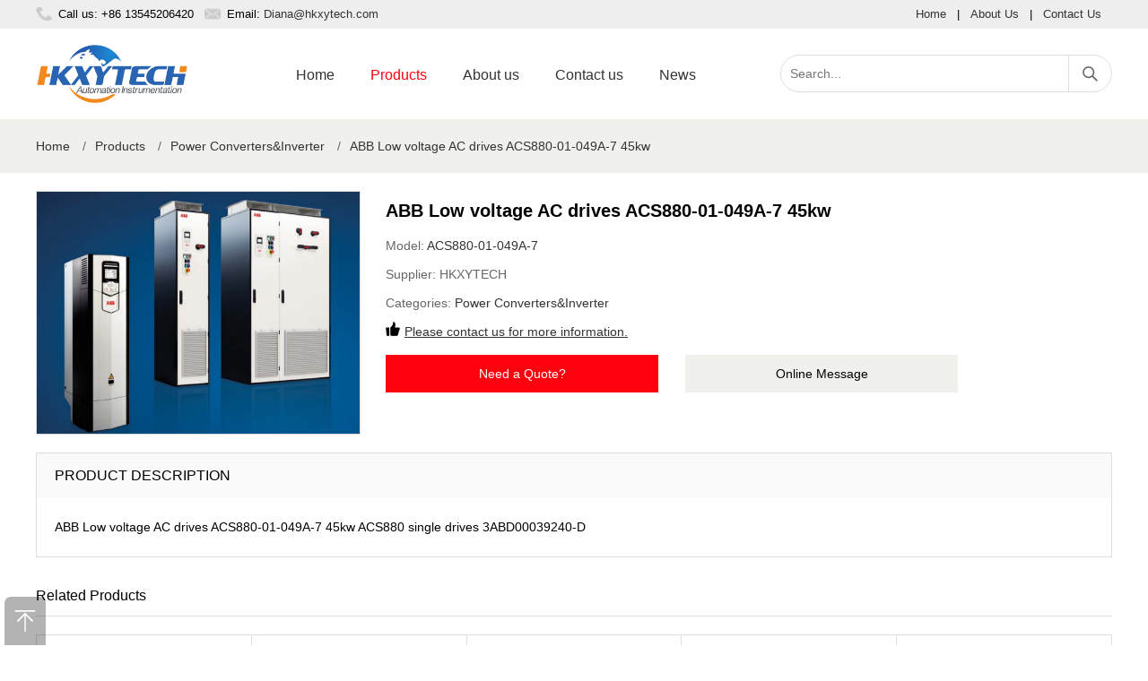

--- FILE ---
content_type: text/html; charset=utf-8
request_url: https://www.hkxy-abb.ltd/370.html
body_size: 4117
content:
<!DOCTYPE html>
<html lang="en-US">
<head>
	<meta charset="utf-8" />
	<meta http-equiv="X-UA-Compatible" content="IE=Edge,chrome=1" />
	<meta http-equiv="Cache-control" content="no-cache,no-store,must-revalidate" />
	<meta http-equiv="Pragma" content="no-cache" />
	<meta http-equiv="Expires" content="-1" />
	<meta name="viewport" content="width=device-width, initial-scale=1, maximum-scale=1">
	<meta name="renderer" content="webkit">
	<title>ABB Low voltage AC drives ACS880-01-049A-7 45kw | HONGKONG XIEYUAN TECH CO., LIMITED</title>
	<meta name="keywords" content="ACS880-01-049A-7" />
	<meta name="description" content="ABB Low voltage AC drives ACS880-01-049A-7 45kw,Contact our dedicated team of sales via email" />
	<meta name="toTop" content="true" />
    <meta name="robots" content="follow,index"/>
	<base href="https://www.hkxy-abb.ltd/" /> 
	<link rel="stylesheet" type="text/css" href="css/artdialog.css" /> 
	<link rel="shortcut icon" href="res/201909/01/873224135f2fd2c0.png" />
	<script type="text/javascript" src="https://www.hkxy-abb.ltd/index.php?c=js&ext=jquery.artdialog&_noCache=0.1768901158" charset="utf-8"></script> 
	<script type="text/javascript" src="tpl/www/js/global.js" charset="utf-8"></script>
	<script type="text/javascript" src="tpl/www/js/jquery.zoombie.js" charset="utf-8"></script>
	<link rel="stylesheet" type="text/css" href="tpl/www/css/public.css">
	<link rel="stylesheet" type="text/css" href="tpl/www/css/swiper.css">
	<link rel="stylesheet" type="text/css" href="tpl/www/css/sunup.css"> 
	<script type="text/javascript" src="tpl/www/js/swiper.min.js"></script>
	<script type="text/javascript" src="tpl/www/js/common.js"></script>	
<!-- Google tag (gtag.js) -->
<script async src="https://www.googletagmanager.com/gtag/js?id=G-BCT0V96CWY"></script>
<script>
  window.dataLayer = window.dataLayer || [];
  function gtag(){dataLayer.push(arguments);}
  gtag('js', new Date());

  gtag('config', 'G-BCT0V96CWY');
</script>
<!-- Global site tag (gtag.js) - Google Analytics -->
<script async src="https://www.googletagmanager.com/gtag/js?id=UA-125749976-10"></script>
<script>
  window.dataLayer = window.dataLayer || [];
  function gtag(){dataLayer.push(arguments);}
  gtag('js', new Date());

  gtag('config', 'UA-125749976-10');
</script>
  
</head>
<body><div id="header">
	<div class="hd_top">
    	<div class="w1200 clearfix">
        	<div class="fl"><span class="call">Call us: +86 13545206420</span><span class="email">Email: <a href="mailto:Diana@hkxytech.com">Diana@hkxytech.com</a></span></div>
            <div class="fr"><a href="https://www.hkxy-abb.ltd/" title="Home">Home</a>|<a href="aboutus.html" title="About Us">About Us</a>|<a href="contact.html" title="Contact Us">Contact Us</a></div>
        </div>
    </div>
    <div class="w1200 clearfix">
    	<h1 class="logo"><a href="https://www.hkxy-abb.ltd/" title="HONGKONG XIEYUAN TECH CO., LIMITED"><img src="res/201909/01/118f263669bef652.png" alt="HONGKONG XIEYUAN TECH CO., LIMITED"></a></h1>
      	<div class="navbox">
      	<div class="hd-nav">
        	<a href="javascript:;" class="nav-close" title="close"></a>
            <ul class="clearfix">
            	 <li >
                 	<div class="nav-item"><a href="index.html" title="Home" target="_self">Home</a></div>
                 </li>
            	 <li  class="on">
                 	<div class="nav-item"><a href="products.html" title="Products" target="_self">Products</a></div>
                 </li>
            	 <li >
                 	<div class="nav-item"><a href="aboutus.html" title="About us" target="_self">About us</a></div>
                 </li>
            	 <li >
                 	<div class="nav-item"><a href="contact.html" title="Contact us" target="_self">Contact us</a></div>
                 </li>
            	 <li >
                 	<div class="nav-item"><a href="news.html" title="News" target="_self">News</a></div>
                 </li>
			</ul>
		</div>
      	</div>
      	<a href="javascript:;" class="nav-btn" title="nav-btn"></a>
        <div class="hd_search">
        <form id="top-search-form" method="post" action="https://www.hkxy-abb.ltd/index.php?c=search&_noCache=0.1768901158" onsubmit="return top_search()">
        	<input name="keywords" value="" id="top-keywords" type="text" class="s_input" placeholder="Search...">
			<input name="" type="submit" class="s_button" value="">
        </form>
        </div>
    </div>   	
</div><script type="text/javascript">
 
$(document).ready(function(){
	  
	$(".btn_q").click(function(){
          $(".quote_main,.quote_box").show();
		  var pro_title = $(this).attr('title');
		  $("#title").val(pro_title);
        });
        $(".close").click(function(){
          $(".quote_main").hide();
        });
	
	
});
</script>

<script type="text/javascript">
$(document).ready(function(){
	$("#book_post").submit(function(){
		//提交表单
		if(!$('#fullname').val()){
			$.dialog.alert("Please fill in your name");
			return false;
		} 
		if(!$('#email').val()){
			$.dialog.alert('Please fill in your email address');
			return false;
		}
//		if(!$('#tel').val()){
//			$.dialog.alert('Please fill in your phone num');
//			return false;
//		}
		if(!$('#content').val()){
			$.dialog.alert('Please fill in your product requirements');
			return false;
		}
		 
		$(this).ajaxSubmit({
			'url':api_url('post','save'),
			'type':'post',
			'dataType':'json',
			'success':function(rs){
				if(rs.status == 'ok'){
					$.dialog.alert('Your message has been submitted successfully, thank you for your attention. We will contact you as soon as possible.',function(){
						$.phpok.reload();
					},'succeed');
				}else{
					$.dialog.alert(rs.content,function(){
						$("#update_vcode").phpok_vcode();
						$("#_chkcode").val('');
					});
					return false;
				}
			}
		});
		return false;
	});
});
</script>

<div class="center-container">
	<div class="w1200">
<div class="breadcrumb">
	<a href="https://www.hkxy-abb.ltd/" title="HONGKONG XIEYUAN TECH CO., LIMITED">Home</a>
			<span>/</span><a href="https://www.hkxy-abb.ltd/products.html">Products</a>
				<span>/</span><a href="https://www.hkxy-abb.ltd/products/power-converters-inverter.html">Power Converters&Inverter</a>
			<span>/</span><a href="https://www.hkxy-abb.ltd/370.html" title="ABB Low voltage AC drives ACS880-01-049A-7 45kw">ABB Low voltage AC drives ACS880-01-049A-7 45kw</a>
										</div>    </div>
</div>

<div class="main-container">
	<div class="w1200 clearfix">
    	<div class=" product_center clearfix">
        	<div class="product_images">
             	<img src="/res/202002/20/03249dd03b107ebb.jpg" alt="ABB Low voltage AC drives ACS880-01-049A-7 45kw" onerror="this.src='tpl/www/images/img01.jpg'">
			</div>
            <div class="p_information">
            	<h2 class=" product_title">ABB Low voltage AC drives ACS880-01-049A-7 45kw</h2>
                <p>Model: <span class="model">ACS880-01-049A-7</span></p>
                <p>Supplier: <span class="brand">HKXYTECH</span></p>
                <p>Categories: <span class="cate"><a href="https://www.hkxy-abb.ltd/products/power-converters-inverter.html" title="Power Converters&Inverter">Power Converters&Inverter</a></span></p>
                <p><b></b><span class="gua"><a href="contact.html" title="Contact us.">Please contact us for more information.</a></span></p>
                <div class="product_btn clearfix"><a style="cursor: pointer;" class="btn_q" title="ABB Low voltage AC drives ACS880-01-049A-7 45kw">Need a Quote?</a><a href="contact.html" class="btn_m">Online Message</a></div>
            </div>
        </div>
        <div class="product_details">
        	<h3 class="details-bar">PRODUCT DESCRIPTION</h3>
            <div class="text">ABB Low voltage AC drives ACS880-01-049A-7 45kw ACS880 single drives 3ABD00039240-D</div>
        </div>
        <h3 class="class-bar">Related Products</h3>
        <div class=" product_bottom clearfix">
            <ul>
				<li>
                	<a href="https://www.hkxy-abb.ltd/114250.html" class="img" title="Dear customers,good quality ABB ACS880-11-077A-5 inverters on sale now,100% original new and brand.">
                                                <img src="res/_cache/auto/24/2499.jpg" alt="Dear customers,good quality ABB ACS880-11-077A-5 inverters on sale now,100% original new and brand." onerror="this.src='tpl/www/images/img01.jpg'">
                                            </a>
                    <h2><a href="https://www.hkxy-abb.ltd/114250.html" title="Dear customers,good quality ABB ACS880-11-077A-5 inverters on sale now,100% original new and brand.">Dear customers,good quality ABB ACS880-11-077A-5 inverters on sale now,100% original new and brand.</a></h2>
                    <h3>ACS880-11-077A-5</h3>
                    <div class="more clearfix">
                        <a href="https://www.hkxy-abb.ltd/114250.html" title="Dear customers,good quality ABB ACS880-11-077A-5 inverters on sale now,100% original new and brand.">View Product</a>
                        <a title="Dear customers,good quality ABB ACS880-11-077A-5 inverters on sale now,100% original new and brand." style="cursor:pointer" class="btn_q">Need Quote</a>
                    </div>
                </li>
				<li>
                	<a href="https://www.hkxy-abb.ltd/114249.html" class="img" title="Looking for a new and reliable inverter?We supply high quality ABB ACS880-11-065A-5 inverters with a friendly price.">
                                                <img src="res/_cache/auto/23/2323.jpg" alt="Looking for a new and reliable inverter?We supply high quality ABB ACS880-11-065A-5 inverters with a friendly price." onerror="this.src='tpl/www/images/img01.jpg'">
                                            </a>
                    <h2><a href="https://www.hkxy-abb.ltd/114249.html" title="Looking for a new and reliable inverter?We supply high quality ABB ACS880-11-065A-5 inverters with a friendly price.">Looking for a new and reliable inverter?We supply high quality ABB ACS880-11-065A-5 inverters with a friendly price.</a></h2>
                    <h3>ACS880-11-065A-5</h3>
                    <div class="more clearfix">
                        <a href="https://www.hkxy-abb.ltd/114249.html" title="Looking for a new and reliable inverter?We supply high quality ABB ACS880-11-065A-5 inverters with a friendly price.">View Product</a>
                        <a title="Looking for a new and reliable inverter?We supply high quality ABB ACS880-11-065A-5 inverters with a friendly price." style="cursor:pointer" class="btn_q">Need Quote</a>
                    </div>
                </li>
				<li>
                	<a href="https://www.hkxy-abb.ltd/114248.html" class="img" title="New and original ABB ACS880-11-052A-5 inverters on sale with a competitive price.">
                                                <img src="res/_cache/auto/24/2499.jpg" alt="New and original ABB ACS880-11-052A-5 inverters on sale with a competitive price." onerror="this.src='tpl/www/images/img01.jpg'">
                                            </a>
                    <h2><a href="https://www.hkxy-abb.ltd/114248.html" title="New and original ABB ACS880-11-052A-5 inverters on sale with a competitive price.">New and original ABB ACS880-11-052A-5 inverters on sale with a competitive price.</a></h2>
                    <h3>ACS880-11-052A-5</h3>
                    <div class="more clearfix">
                        <a href="https://www.hkxy-abb.ltd/114248.html" title="New and original ABB ACS880-11-052A-5 inverters on sale with a competitive price.">View Product</a>
                        <a title="New and original ABB ACS880-11-052A-5 inverters on sale with a competitive price." style="cursor:pointer" class="btn_q">Need Quote</a>
                    </div>
                </li>
				<li>
                	<a href="https://www.hkxy-abb.ltd/114247.html" class="img" title="Do you need ABB ACS880-11-040A-5 inverters?We are professional supplier and we can provide high quality and competitive price ABB ACS880-11-040A-5. ">
                                                <img src="res/_cache/auto/23/2322.jpg" alt="Do you need ABB ACS880-11-040A-5 inverters?We are professional supplier and we can provide high quality and competitive price ABB ACS880-11-040A-5. " onerror="this.src='tpl/www/images/img01.jpg'">
                                            </a>
                    <h2><a href="https://www.hkxy-abb.ltd/114247.html" title="Do you need ABB ACS880-11-040A-5 inverters?We are professional supplier and we can provide high quality and competitive price ABB ACS880-11-040A-5. ">Do you need ABB ACS880-11-040A-5 inverters?We are professional supplier and we can provide high quality and competitive price ABB ACS880-11-040A-5. </a></h2>
                    <h3>ACS880-11-040A-5</h3>
                    <div class="more clearfix">
                        <a href="https://www.hkxy-abb.ltd/114247.html" title="Do you need ABB ACS880-11-040A-5 inverters?We are professional supplier and we can provide high quality and competitive price ABB ACS880-11-040A-5. ">View Product</a>
                        <a title="Do you need ABB ACS880-11-040A-5 inverters?We are professional supplier and we can provide high quality and competitive price ABB ACS880-11-040A-5. " style="cursor:pointer" class="btn_q">Need Quote</a>
                    </div>
                </li>
				<li>
                	<a href="https://www.hkxy-abb.ltd/114246.html" class="img" title="Good quality ABB ACS880-11-034A-5 inverters on sale with a competitive price now.">
                                                <img src="res/_cache/auto/24/2499.jpg" alt="Good quality ABB ACS880-11-034A-5 inverters on sale with a competitive price now." onerror="this.src='tpl/www/images/img01.jpg'">
                                            </a>
                    <h2><a href="https://www.hkxy-abb.ltd/114246.html" title="Good quality ABB ACS880-11-034A-5 inverters on sale with a competitive price now.">Good quality ABB ACS880-11-034A-5 inverters on sale with a competitive price now.</a></h2>
                    <h3>ACS880-11-034A-5</h3>
                    <div class="more clearfix">
                        <a href="https://www.hkxy-abb.ltd/114246.html" title="Good quality ABB ACS880-11-034A-5 inverters on sale with a competitive price now.">View Product</a>
                        <a title="Good quality ABB ACS880-11-034A-5 inverters on sale with a competitive price now." style="cursor:pointer" class="btn_q">Need Quote</a>
                    </div>
                </li>
            </ul>
        </div>
    </div>
</div>

<div class="quote_main" style="display:none;">
    <div class="quote_box">
    	<div class="q_tit">Request for Quote<b class="close"></b></div>
        <div class="q_list">
        	<p>To request an official quote for the please fill in your name and contact details.</p>
			<form method="post" id="book_post" class="am-form">
				<input type="hidden" name="id" id="id" value="quote" />
				<input id="title" name="title" type="hidden" value="">
                    <p>Name</p>
                    <input id="fullname" name="fullname" type="text" class="input">
                    <p>Email</p>
                    <input id="email" name="email" type="text" class="input">
<!--
                    <p>Phone Number</p>
                    <input id="tel" name="tel" type="text" class="input">
-->
                    <p>Message</p>
                <textarea id="content" name="content" phpok_id="textarea" cols="" rows="" class="textarea"></textarea>
				<input name="" type="submit" class="btn sub" value="Submit Request"><input name="" type="button" class="btn add" value="Add More Items" onclick="location='product.html'">
        	</form>
        </div>
    </div>
</div>

<div class="back-top"></div>
<div class="footerbox">
    <div class="w1200">
    	<a class="social-icon" href="https://www.facebook.com/diana.zhang.92167" title="Facebook" target="_blank"><em class="Facebook"></em></a><a class="social-icon" href="https://twitter.com" title="Twitter" target="_blank"><em class="Twitter"></em></a><a class="social-icon" href="https://www.linkedin.com" title="Linkedin" target="_blank"><em class="Linkedin"></em></a><a class="social-icon" href="https://www.youtube.com" title="Youtube" target="_blank"><em class="Youtube"></em></a><ul class="foot clearfix list-paddingleft-2"><li><p><a href="products.html" title="Products">Products</a></p></li><li><p>|</p></li><li><p><a href="about.html" title="About us">About us</a></p></li><li><p>|</p></li><li><p><a href="contact.html" title="Contact us">Contact us</a></p></li><li><p>|</p></li><li><p><a href="news.html" title="News">News</a></p></li></ul><div class="copyright clearfixt"><p>© 2019 HONGKONG XIEYUAN TECH CO., LIMITED is not an authorized reseller, agent or affiliate of any brand or manufacturer. All trademarks, brand names and logos whose products are sold on the website are used for identification purposes only and are registered trademarks of their respective owners, all rights reserved. The use of a trademark, brand name or product on our website does not imply that the company trademark or brand belongs to or endorses our website. All products are 100% original, genuine and legally purchased from authorized sources.</p><p>All Rights Reserved.</p><p><br/></p></div>    </div>
</div>

<!--Start of Tawk.to Script-->
<script type="text/javascript">
var Tawk_API=Tawk_API||{}, Tawk_LoadStart=new Date();
(function(){
var s1=document.createElement("script"),s0=document.getElementsByTagName("script")[0];
s1.async=true;
s1.src='https://embed.tawk.to/5e9905c835bcbb0c9ab1f793/default';
s1.charset='UTF-8';
s1.setAttribute('crossorigin','*');
s0.parentNode.insertBefore(s1,s0);
})();
</script>
<!--End of Tawk.to Script-->

<script  language = "JavaScript"> 
document.oncontextmenu = function() {
    return false;
}
document.onkeydown = function() {
    if (event.ctrlKey && window.event.keyCode == 67) {
        return false;
    }
}
document.body.oncopy = function() {
    return false;
}
document.onselectstart = function() {
    //return false; 
} 
</script>

</body>
</html>